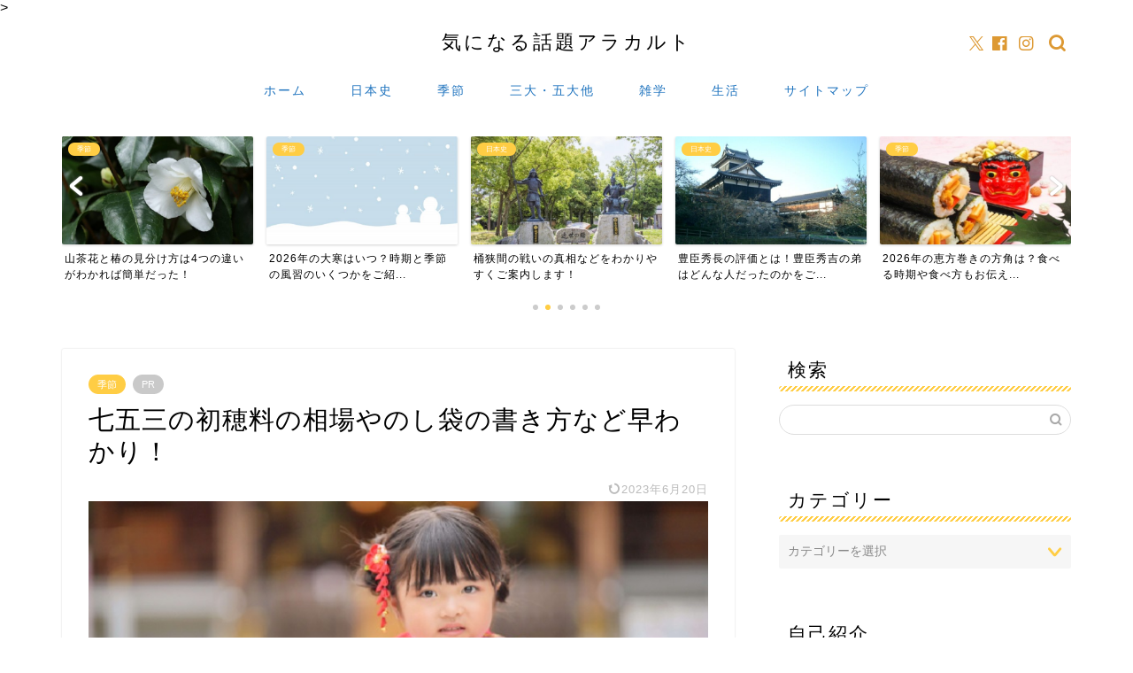

--- FILE ---
content_type: text/html; charset=UTF-8
request_url: https://usefultopic.com/archives/9961.html
body_size: 17815
content:
<!DOCTYPE html><html lang="ja"><head prefix="og: http://ogp.me/ns# fb: http://ogp.me/ns/fb# article: http://ogp.me/ns/article#"><meta charset="utf-8"><meta http-equiv="X-UA-Compatible" content="IE=edge"><meta name="viewport" content="width=device-width, initial-scale=1"><meta property="og:type" content="blog"><meta property="og:title" content="七五三の初穂料の相場やのし袋の書き方など早わかり！｜気になる話題アラカルト"><meta property="og:url" content="https://usefultopic.com/archives/9961.html"><meta property="og:description" content="七五三の初穂料の相場とは この記事では、神社に七五三詣(しちごさんもうで)をするときの、初穂料の相場や、のし袋の書き方な"><meta property="og:image" content="https://usefultopic.com/wp-content/uploads/2022/01/22615426_s.jpg"><meta property="og:site_name" content="気になる話題アラカルト"><meta property="fb:admins" content=""><meta name="twitter:card" content="summary"><meta name="description" content="七五三の初穂料の相場とは この記事では、神社に七五三詣(しちごさんもうで)をするときの、初穂料の相場や、のし袋の書き方な"><link rel="canonical" href="https://usefultopic.com/archives/9961.html"><link media="all" href="https://usefultopic.com/wp-content/cache/autoptimize/css/autoptimize_2729c47b2325c106c974011d78fbe378.css" rel="stylesheet"><title>七五三の初穂料の相場やのし袋の書き方など早わかり！｜気になる話題アラカルト</title><meta name='robots' content='max-image-preview:large' /><link rel='dns-prefetch' href='//cdnjs.cloudflare.com' /><link rel='dns-prefetch' href='//cdn.jsdelivr.net' /><link rel="alternate" type="application/rss+xml" title="気になる話題アラカルト &raquo; フィード" href="https://usefultopic.com/feed" /><link rel="alternate" type="application/rss+xml" title="気になる話題アラカルト &raquo; コメントフィード" href="https://usefultopic.com/comments/feed" /><link rel="alternate" type="application/rss+xml" title="気になる話題アラカルト &raquo; 七五三の初穂料の相場やのし袋の書き方など早わかり！ のコメントのフィード" href="https://usefultopic.com/archives/9961.html/feed" /><link rel="alternate" title="oEmbed (JSON)" type="application/json+oembed" href="https://usefultopic.com/wp-json/oembed/1.0/embed?url=https%3A%2F%2Fusefultopic.com%2Farchives%2F9961.html" /><link rel="alternate" title="oEmbed (XML)" type="text/xml+oembed" href="https://usefultopic.com/wp-json/oembed/1.0/embed?url=https%3A%2F%2Fusefultopic.com%2Farchives%2F9961.html&#038;format=xml" /><link rel='stylesheet' id='swiper-style-css' href='https://cdnjs.cloudflare.com/ajax/libs/Swiper/4.0.7/css/swiper.min.css?ver=6.9' type='text/css' media='all' /> <script type="text/javascript" src="https://usefultopic.com/wp-includes/js/jquery/jquery.min.js?ver=3.7.1" id="jquery-core-js"></script> <script type="text/javascript" id="jquery-js-after">jQuery(document).ready(function() {
	jQuery(".8ca6e6147bddf28670a2ba5ec6d1aa57").click(function() {
		jQuery.post(
			"https://usefultopic.com/wp-admin/admin-ajax.php", {
				"action": "quick_adsense_onpost_ad_click",
				"quick_adsense_onpost_ad_index": jQuery(this).attr("data-index"),
				"quick_adsense_nonce": "c7edc71a0a",
			}, function(response) { }
		);
	});
});

//# sourceURL=jquery-js-after</script> <link rel="https://api.w.org/" href="https://usefultopic.com/wp-json/" /><link rel="alternate" title="JSON" type="application/json" href="https://usefultopic.com/wp-json/wp/v2/posts/9961" /><link rel='shortlink' href='https://usefultopic.com/?p=9961' /> <script type="application/ld+json">{
    "@context": "https://schema.org",
    "@type": "BlogPosting",
    "mainEntityOfPage": {
        "@type": "WebPage",
        "@id": "https://usefultopic.com/archives/9961.html"
    },
    "headline": "七五三の初穂料の相場やのし袋の書き方など早わかり！",
    "description": "七五三の初穂料の相場とは この記事では、神社に七五三詣(しちごさんもうで)をするときの、初穂料の相場や、のし袋の書き方などについてお伝えします。 まず七五三の初穂料ですが、金額は神社によって異なります。 もっとも、神社の多くはあらかじめ初穂&hellip;",
    "datePublished": "2022-04-08T07:13:27+09:00",
    "dateModified": "2023-06-20T07:53:12+09:00",
    "author": {
        "@type": "Person",
        "name": "hiro",
        "url": "https://usefultopic.com/archives/author/hiro"
    },
    "publisher": {
        "@type": "Organization",
        "name": "気になる話題アラカルト",
        "url": "https://usefultopic.com/",
        "logo": {
            "@type": "ImageObject",
            "url": "https://usefultopic.com/wp-content/uploads/2022/04/cropped-favicon-1.png"
        }
    },
    "image": "https://usefultopic.com/wp-content/uploads/2022/01/22615426_s.jpg"
}</script> <script type="application/ld+json">{
    "@context": "https://schema.org",
    "@type": "BreadcrumbList",
    "itemListElement": [
        {
            "@type": "ListItem",
            "position": 1,
            "name": "HOME",
            "item": "https://usefultopic.com/"
        },
        {
            "@type": "ListItem",
            "position": 2,
            "name": "季節",
            "item": "https://usefultopic.com/archives/category/%e5%ad%a3%e7%af%80"
        },
        {
            "@type": "ListItem",
            "position": 3,
            "name": "七五三の初穂料の相場やのし袋の書き方など早わかり！",
            "item": "https://usefultopic.com/archives/9961.html"
        }
    ]
}</script> <link rel="icon" href="https://usefultopic.com/wp-content/uploads/2022/04/cropped-favicon-1-32x32.png" sizes="32x32" /><link rel="icon" href="https://usefultopic.com/wp-content/uploads/2022/04/cropped-favicon-1-192x192.png" sizes="192x192" /><link rel="apple-touch-icon" href="https://usefultopic.com/wp-content/uploads/2022/04/cropped-favicon-1-180x180.png" /><meta name="msapplication-TileImage" content="https://usefultopic.com/wp-content/uploads/2022/04/cropped-favicon-1-270x270.png" /><meta name="google-site-verification" content="sZUYorgSrsBBsgt2r9dyr5uiDDZ9xHw7W9h0tub0VJ0" />  <script async src="https://www.googletagmanager.com/gtag/js?id=G-FDNTX5X9E0"></script> <script>window.dataLayer = window.dataLayer || [];
  function gtag(){dataLayer.push(arguments);}
  gtag('js', new Date());
  gtag('config', 'UA-63844117-1');
  gtag('config', 'G-FDNTX5X9E0');</script> <script async src="//pagead2.googlesyndication.com/pagead/js/adsbygoogle.js"></script> > <script>>   (adsbygoogle = window.adsbygoogle || []).push({
>     google_ad_client: "ca-pub-1569593046885806",
>     enable_page_level_ads: true
>   });
></script> <meta name="google-site-verification" content="-5FpacFibSqjdXjGDcxX-AN3BJ2Wi_gTSUqusHVem64" /></head><body class="wp-singular post-template-default single single-post postid-9961 single-format-standard wp-theme-jin" id="nofont-style"><div id="wrapper"><div id="scroll-content" class="animate-off"><div id="header-box" class="tn_on header-box animate-off"><div id="header" class="header-type2 header animate-off"><div id="site-info" class="ef"> <span class="tn-logo-size"><a href='https://usefultopic.com/' title='気になる話題アラカルト' rel='home'>気になる話題アラカルト</a></span></div><div id="headmenu"> <span class="headsns tn_sns_on"> <span class="twitter"><a href="#"><i class="jic-type jin-ifont-twitter" aria-hidden="true"></i></a></span> <span class="facebook"> <a href="#"><i class="jic-type jin-ifont-facebook" aria-hidden="true"></i></a> </span> <span class="instagram"> <a href="#"><i class="jic-type jin-ifont-instagram" aria-hidden="true"></i></a> </span> </span> <span class="headsearch tn_search_on"><form class="search-box" role="search" method="get" id="searchform" action="https://usefultopic.com/"> <input type="search" placeholder="" class="text search-text" value="" name="s" id="s"> <input type="submit" id="searchsubmit" value="&#xe931;"></form> </span></div></div></div><div id="nav-container" class="header-style3-animate animate-off"><div id="drawernav" class="ef"><nav class="fixed-content"><ul class="menu-box"><li class="menu-item menu-item-type-custom menu-item-object-custom menu-item-home menu-item-6845"><a href="https://usefultopic.com">ホーム</a></li><li class="menu-item menu-item-type-taxonomy menu-item-object-category menu-item-6859"><a href="https://usefultopic.com/archives/category/%e6%97%a5%e6%9c%ac%e5%8f%b2">日本史</a></li><li class="menu-item menu-item-type-taxonomy menu-item-object-category current-post-ancestor current-menu-parent current-post-parent menu-item-6860"><a href="https://usefultopic.com/archives/category/%e5%ad%a3%e7%af%80">季節</a></li><li class="menu-item menu-item-type-taxonomy menu-item-object-category menu-item-6861"><a href="https://usefultopic.com/archives/category/%e4%b8%89%e5%a4%a7%e3%83%bb%e4%ba%94%e5%a4%a7%e4%bb%96">三大・五大他</a></li><li class="menu-item menu-item-type-taxonomy menu-item-object-category menu-item-6862"><a href="https://usefultopic.com/archives/category/%e9%9b%91%e5%ad%a6">雑学</a></li><li class="menu-item menu-item-type-taxonomy menu-item-object-category menu-item-6863"><a href="https://usefultopic.com/archives/category/%e7%94%9f%e6%b4%bb">生活</a></li><li class="menu-item menu-item-type-post_type menu-item-object-page menu-item-6857"><a href="https://usefultopic.com/sitemaps">サイトマップ</a></li></ul></nav></div></div><div class="clearfix"></div><div class="pickup-contents-box-post-type animate-off"><div class="swiper-container"><ul class="pickup-contents swiper-wrapper"><li class="swiper-slide"> <a href="https://usefultopic.com/archives/1257.html" target=""><div class="pickup-image"> <img src="https://usefultopic.com/wp-content/uploads/2015/11/1-640x360.jpg" alt="初午のイラスト" width="216" height="121" /> <span class="cps-post-cat pickup-cat category-2%e6%9c%88" style="background-color:!important;" >2月</span></div><div class="pickup-title">2026年の初午はいつ？どんな意味や行事があるのかもご紹...</div> </a></li><li class="swiper-slide"> <a href="https://usefultopic.com/archives/1061.html" target=""><div class="pickup-image"> <img src="https://usefultopic.com/wp-content/uploads/2015/09/flowers-1749590_640-1-640x360.jpg" alt="花糸がくっついて筒のようになっている椿" width="216" height="121" /> <span class="cps-post-cat pickup-cat category-%e5%ad%a3%e7%af%80" style="background-color:!important;" >季節</span></div><div class="pickup-title">山茶花と椿の見分け方は4つの違いがわかれば簡単だった！</div> </a></li><li class="swiper-slide"> <a href="https://usefultopic.com/archives/7658.html" target=""><div class="pickup-image"> <img src="https://usefultopic.com/wp-content/uploads/2019/10/326751-1-640x360.jpg" alt="大寒の頃の雪景色" width="216" height="121" /> <span class="cps-post-cat pickup-cat category-%e5%ad%a3%e7%af%80" style="background-color:!important;" >季節</span></div><div class="pickup-title">2026年の大寒はいつ？時期と季節の風習のいくつかをご紹...</div> </a></li><li class="swiper-slide"> <a href="https://usefultopic.com/archives/2938.html" target=""><div class="pickup-image"> <img src="https://usefultopic.com/wp-content/uploads/2017/01/e3898bd65079e7c603d1b549fcb7de95_s-1-640x360.jpg" alt="今川義元と織田信長の像" width="216" height="121" /> <span class="cps-post-cat pickup-cat category-%e6%97%a5%e6%9c%ac%e5%8f%b2" style="background-color:!important;" >日本史</span></div><div class="pickup-title">桶狭間の戦いの真相などをわかりやすくご案内します！</div> </a></li><li class="swiper-slide"> <a href="https://usefultopic.com/archives/2230.html" target=""><div class="pickup-image"> <img src="https://usefultopic.com/wp-content/uploads/2016/05/94cb95d6c3b2545d5f2cf183c15d5732_s-640x360.jpg" alt="豊臣秀長が居城にした大和郡山城" width="216" height="121" /> <span class="cps-post-cat pickup-cat category-%e6%97%a5%e6%9c%ac%e5%8f%b2" style="background-color:!important;" >日本史</span></div><div class="pickup-title">豊臣秀長の評価とは！豊臣秀吉の弟はどんな人だったのかをご...</div> </a></li><li class="swiper-slide"> <a href="https://usefultopic.com/archives/1238.html" target=""><div class="pickup-image"> <img src="https://usefultopic.com/wp-content/uploads/2015/10/d464d8e236f8c534d0b41e165424dc50_s-e1541550902126-2-640x360.jpg" alt="恵方巻と豆まきの豆" width="216" height="121" /> <span class="cps-post-cat pickup-cat category-%e5%ad%a3%e7%af%80" style="background-color:!important;" >季節</span></div><div class="pickup-title">2026年の恵方巻きの方角は？食べる時期や食べ方もお伝え...</div> </a></li></ul><div class="swiper-pagination"></div><div class="swiper-button-prev"></div><div class="swiper-button-next"></div></div></div><div id="contents"><main id="main-contents" class="main-contents article_style1 animate-off" ><section class="cps-post-box post-entry"><article class="cps-post"><header class="cps-post-header"> <span class="cps-post-cat category-%e5%ad%a3%e7%af%80" ><a href="https://usefultopic.com/archives/category/%e5%ad%a3%e7%af%80" style="background-color:!important;">季節</a></span> <span class="cps-post-cat a--labeling-small-act d--labeling-act-solid"><span>PR</span></span><h1 class="cps-post-title post-title" >七五三の初穂料の相場やのし袋の書き方など早わかり！</h1><div class="cps-post-meta"> <span class="writer author-name">hiro</span> <span class="cps-post-date-box"> <span class="cps-post-date"><time class="post-date date date-published date-modified" datetime="2023-06-20T07:53:12+09:00"><i class="jic jin-ifont-reload" aria-hidden="true"></i>&nbsp;2023年6月20日</time></span> </span></div></header><div class="cps-post-thumb jin-thumb-original"> <img src="[data-uri]" data-lazy-type="image" data-lazy-src="https://usefultopic.com/wp-content/uploads/2022/01/22615426_s.jpg" class="lazy lazy-hidden attachment-large_size size-large_size wp-post-image" alt="七五三詣の女の子" width ="760" height ="428" decoding="async" fetchpriority="high" /><noscript><img src="https://usefultopic.com/wp-content/uploads/2022/01/22615426_s.jpg" class="attachment-large_size size-large_size wp-post-image" alt="七五三詣の女の子" width ="760" height ="428" decoding="async" fetchpriority="high" /></noscript></div><div class="share-top sns-design-type01"><div class="sns-top"><ol><li class="twitter"><a href="https://twitter.com/share?url=https%3A%2F%2Fusefultopic.com%2Farchives%2F9961.html&text=%E4%B8%83%E4%BA%94%E4%B8%89%E3%81%AE%E5%88%9D%E7%A9%82%E6%96%99%E3%81%AE%E7%9B%B8%E5%A0%B4%E3%82%84%E3%81%AE%E3%81%97%E8%A2%8B%E3%81%AE%E6%9B%B8%E3%81%8D%E6%96%B9%E3%81%AA%E3%81%A9%E6%97%A9%E3%82%8F%E3%81%8B%E3%82%8A%EF%BC%81 - 気になる話題アラカルト"><i class="jic jin-ifont-twitter"></i></a></li><li class="facebook"> <a href="https://www.facebook.com/sharer.php?src=bm&u=https%3A%2F%2Fusefultopic.com%2Farchives%2F9961.html&t=%E4%B8%83%E4%BA%94%E4%B8%89%E3%81%AE%E5%88%9D%E7%A9%82%E6%96%99%E3%81%AE%E7%9B%B8%E5%A0%B4%E3%82%84%E3%81%AE%E3%81%97%E8%A2%8B%E3%81%AE%E6%9B%B8%E3%81%8D%E6%96%B9%E3%81%AA%E3%81%A9%E6%97%A9%E3%82%8F%E3%81%8B%E3%82%8A%EF%BC%81 - 気になる話題アラカルト" onclick="javascript:window.open(this.href, '', 'menubar=no,toolbar=no,resizable=yes,scrollbars=yes,height=300,width=600');return false;"><i class="jic jin-ifont-facebook-t" aria-hidden="true"></i></a></li><li class="hatebu"> <a href="https://b.hatena.ne.jp/add?mode=confirm&url=https%3A%2F%2Fusefultopic.com%2Farchives%2F9961.html" onclick="javascript:window.open(this.href, '', 'menubar=no,toolbar=no,resizable=yes,scrollbars=yes,height=400,width=510');return false;" ><i class="font-hatena"></i></a></li><li class="pocket"> <a href="https://getpocket.com/edit?url=https%3A%2F%2Fusefultopic.com%2Farchives%2F9961.html&title=%E4%B8%83%E4%BA%94%E4%B8%89%E3%81%AE%E5%88%9D%E7%A9%82%E6%96%99%E3%81%AE%E7%9B%B8%E5%A0%B4%E3%82%84%E3%81%AE%E3%81%97%E8%A2%8B%E3%81%AE%E6%9B%B8%E3%81%8D%E6%96%B9%E3%81%AA%E3%81%A9%E6%97%A9%E3%82%8F%E3%81%8B%E3%82%8A%EF%BC%81 - 気になる話題アラカルト"><i class="jic jin-ifont-pocket" aria-hidden="true"></i></a></li><li class="line"> <a href="https://line.me/R/msg/text/?https%3A%2F%2Fusefultopic.com%2Farchives%2F9961.html"><i class="jic jin-ifont-line" aria-hidden="true"></i></a></li></ol></div></div><div class="clearfix"></div><div class="c--labeling-act d--labeling-act-solid"><span class="a--labeling-act">記事内に商品プロモーションを含む場合があります</span></div><div class="cps-post-main-box"><div class="cps-post-main    h2-style01 h3-style01 h4-style01 post-content m-size l-size-sp" ><div class="clearfix"></div><div class="sponsor-top">スポンサーリンク</div><section class="ad-single ad-top"><div class="center-rectangle"> <script async src="//pagead2.googlesyndication.com/pagead/js/adsbygoogle.js"></script>  <ins class="adsbygoogle"
 style="display:inline-block;width:300px;height:250px"
 data-ad-client="ca-pub-1569593046885806"
 data-ad-slot="5660726268"></ins> <script>(adsbygoogle = window.adsbygoogle || []).push({});</script> </div></section><p><div id="toc_container" class="no_bullets"><p class="toc_title">目次</p><ul class="toc_list"><li><a href="#i">七五三の初穂料の相場とは</a></li><li><a href="#i-2">七五三ののし袋の書き方とは</a><ul><li><a href="#i-3">初穂料にのし袋は必要なの</a></li><li><a href="#i-4">のし袋はどんなもの</a></li><li><a href="#i-5">のし袋の書き方とは</a></li></ul></li><li><a href="#i-6">初穂料と玉串料</a></li><li><a href="#i-7">おわりに</a></li></ul></div><h2><span id="i">七五三の初穂料の相場とは</span></h2> この記事では、神社に七五三詣(しちごさんもうで)をするときの、初穂料の相場や、のし袋の書き方などについてお伝えします。<br /> <br /> まず七五三の初穂料ですが、金額は神社によって異なります。<br /> <br /> もっとも、神社の多くはあらかじめ初穂料を定めていて、さらに七五三だけでなく様々な祈祷を行っています。<br /> <br /> そうした神社では、交通安全祈願〇円、厄除祈願〇円、安産祈願〇円など初穂料が細かく定められていて、七五三の金額が示されている場合も多くなっています。<br /> <br /> 様々な初穂料があったとしても、金額が明示されていれば迷うことはありません。<br /> <br /> 一方、七五三の初穂料として、三千円、五千円、一万円など、複数の金額が示されていることがあります。<br /> <br /> こうした場合、ちょっと悩みますが、<span class="marker">七五三の初穂料は5千円が相場</span>と言われています。<br /> <br /> もちろん人それぞれですが、迷ったときは5千円を基本に考えるのが無難なようです。<br /> <br /> また、神社によっては初穂料が定められてなく、お気持ちでという神社もります。<br /> <br /> 地域によっては、相場が1万円ということもあるので断言はできませんが、この場合も5千円を基準に考えるのが無難です。<br /> <br /> さて、双子などの場合や、兄弟姉妹で複数の子が同時に七五三ということもあります。<br /> <br /> この場合は、個々に初穂料が必要と考えます。仮に1人5千円だとしたら、2人で1万円が初穂料になります。<br /> <br /> なお、初穂料の金額が定まっているのは、「撤下品(てっかひん)類」の差によることが多いようです。<br /> <br /> 撤下品類とは、お守りや千歳飴などのことで、「授与品」など別の名称になっていることもあります。<br /> <br /> 七五三の記念として、撤下品類の内容が気になる方は、あらかじめ神社に尋ねるのもおすすめです。<br /> <br /><div class="8ca6e6147bddf28670a2ba5ec6d1aa57" data-index="1" style="float: none; margin:0px;"><p style="margin-top:1em; margin-bottom:1em; text-align:center;">スポンサーリンク</p><p style="text-align:center;"> <script async src="//pagead2.googlesyndication.com/pagead/js/adsbygoogle.js"></script>  <ins class="adsbygoogle"
 style="display:block"
 data-ad-client="ca-pub-1569593046885806"
 data-ad-slot="7641168037"
 data-ad-format="rectangle"></ins> <script>(adsbygoogle = window.adsbygoogle || []).push({});</script> </p></div> <br /><h2><span id="i-2">七五三ののし袋の書き方とは</span></h2><h3><span id="i-3">初穂料にのし袋は必要なの</span></h3> 七五三の初穂料は、基本的にのし袋に入れます。<br /> <br /> しかし、大きな神社をはじめとして、現在ではのし袋などには入れずに、直接現金でお支払いくださいということも多くなっています。<br /> <br /> 七五三は時期が定まっているので、大きな神社では多数の人が訪れます。<br /> <br /> のし袋や封筒だと撤下品類の関係で、中身を確認しなければなりませんが、それでは大きな手間がかかってしまいます。<br /> <br /> そのため、初穂料は現金の手渡しでという神社も多くなっています。<br /> <br /> 現金手渡しであれば、のし袋も必要なくなります。<br /><h3><span id="i-4">のし袋はどんなもの</span></h3> のし袋は、蝶結びの紅白水引のものを選びます。<br /> <br /> もっとも紅白の水引は印刷されたものでも構わないので、100円ショップで簡単に求めることができます。<br /> <br /> また、のし袋が用意できない場合は白封筒でも差し支えありませんし、神社によっては初穂料と印字された白い封筒を用意していることもあるようです。<br /><h3><span id="i-5">のし袋の書き方とは</span></h3> のし袋を書くときは、表面の上部に<span class="marker2">「御初穂料」または「御玉串料」</span>と書きます。<br /> <br /> 表面の下部には、祈祷を受けるお子様の名前を書きます。<br /> <br /> そして、裏面の下部には金額を記載しますが、数字は横書きの算用数字で差し支えないとされています。<br /> <br /> なお、複数のお子様を連れて七五三詣に行くときは、お子様ごとにのし袋をご用意ください。<br /> <br /> したがって、のし袋に書くお子様のお名前は一人ずつであって、連名で書くことはありません。<br /> <br /> ※　初穂料と玉串料の違いについては後述します。<br /><div class="8ca6e6147bddf28670a2ba5ec6d1aa57" data-index="2" style="float: none; margin:10px 0 10px 0; text-align:center;"><p style="margin-top:1em; margin-bottom:1em; text-align:center;">スポンサーリンク</p><p style="text-align:center;"> <script async src="//pagead2.googlesyndication.com/pagead/js/adsbygoogle.js"></script>  <ins class="adsbygoogle"
 style="display:block"
 data-ad-client="ca-pub-1569593046885806"
 data-ad-slot="7641168037"
 data-ad-format="rectangle"></ins> <script>(adsbygoogle = window.adsbygoogle || []).push({});</script> </p></div> <br /><h2><span id="i-6">初穂料と玉串料</span></h2> 七五三でのし袋の表面上部に書くのは、御初穂料または御玉串料です。<br /> <br /> では、初穂料と玉串料にはどのような違いがあるのでしょうか。<br /> <br /> 初穂料の初穂とは、その年に最初に収穫された稲や穀物など農作物のことで、神様への捧げものとして毎年奉納されてきました。<br /> <br /> 昔の稲などが、現在はお金に代わっています。<br /> <br /> 一方の玉串料は、祭祀の中で神前に玉串を捧げますが、玉串の代わりにお金を納めます。<br /> <br /> 初穂料は神様に奉納するもので、玉串料は祈祷をする神主さんに渡すという違いもあるようですが、何れもお祓いの対価と考えることができます。<br /> <br /> では、初穂料と玉串料はどのように使い分けるのでしょうか。<br /> <br /> 初穂料は、七五三などのお祝いの儀式、結婚式、厄払い、地鎮祭等の際の表書きとして用います。<br /> <br /> 一方、玉串料は七五三などのお祝いの儀式、結婚式、厄払いの際の表書きとして用いますが、それだけでなく通夜、葬儀の際の香典の表書きにも使われます。<br /> <br /> 通夜、葬儀の際の表書きは、玉串料であって初穂料ではありません。<br /> <br /> それに対して、七五三の表書きは、初穂料・玉串料の何れであっても問題はないとされています。<br /> <br /> ただ、誤解を生んでしまう可能性もあるため、<span class="marker2">七五三の表書きには初穂料が使われる傾向が強い</span>ようです。<br /><h2><span id="i-7">おわりに</span></h2> この記事では、神社に七五三詣に行くときの、初穂料の相場や、のし袋の書き方などについてお伝えしてきました。<br /> <br /> 初穂料の相場や、のし袋の書き方などは、一般的に言われていることがあり、ここではその部分をご紹介しました。<br /> <br /> しかし、本文の中でも触れましたが、相場は神社により、あるいは地域により、異なることがあります。<br /> <br /> また、のし袋の必要性の有無や、初穂料・玉串料の書き方の別についても、神社や地域により異なることが往々にあります。<br /> <br /> この記事では一般論をお伝えしましたが、幸いなことに現在はインターネットが普及しているので、大きな神社など事前に調べることが簡単になっています。<br /> <br /> また、インターネットで分からない場合は、電話で解決することも容易です。<br /> <br /> 特に七五三は予約制になっていることも多いので、そのような神社に行かれるときは、合わせて疑問点もお尋ねになって行かれてはいかがでしょうか。<br /> <br /> &nbsp;<br /><div style="background: #FA8072; border: 1px solid #FA8072; padding-left: 10px;"><span style="color: #ffffff; font-weight: bold;">■合わせて読みたい</span></div><div style="border: 1px solid #FA8072; padding: 10px;"> <br /> ⇒　<a href="https://usefultopic.com/archives/13209.html">七五三は神社とお寺のどちらへ行けば良いのかをわかりやすく</a><br /> <br /> ⇒　<a href="https://usefultopic.com/archives/13190.html">七五三はいつまでにお参りするの？11月15日に多いのはなぜ</a><br /> <br /> ⇒　<a href="https://usefultopic.com/archives/13195.html">七五三はいつやるの！女の子と男の子の年齢の違いはなぜ</a><br /> <br /> ⇒　<a href="https://usefultopic.com/archives/13201.html">七五三はいつするの？数え年と満年齢の計算方法を事例つきで</a><br /> <br /> ⇒　<a href="https://usefultopic.com/archives/811.html">千歳飴の食べ方で折るのはＯＫ？無駄にしない方法もご紹介</a><br /> <br /> ⇒　<a href="https://usefultopic.com/archives/8877.html">神社にお供えする初穂料の由来や金額などをピンポイント解説！</a><br /> <br /></div></p><div style="font-size: 0px; height: 0px; line-height: 0px; margin: 0; padding: 0; clear: both;"></div><div class="clearfix"></div><div class="adarea-box"><section class="ad-single"><div class="left-rectangle"><div class="sponsor-center">スポンサーリンク</div> <script async src="//pagead2.googlesyndication.com/pagead/js/adsbygoogle.js"></script>  <ins class="adsbygoogle"
 style="display:inline-block;width:300px;height:250px"
 data-ad-client="ca-pub-1569593046885806"
 data-ad-slot="5660726268"></ins> <script>(adsbygoogle = window.adsbygoogle || []).push({});</script> </div><div class="right-rectangle"><div class="sponsor-center">スポンサーリンク</div> <script async src="//pagead2.googlesyndication.com/pagead/js/adsbygoogle.js"></script>  <ins class="adsbygoogle"
 style="display:inline-block;width:300px;height:250px"
 data-ad-client="ca-pub-1569593046885806"
 data-ad-slot="5660726268"></ins> <script>(adsbygoogle = window.adsbygoogle || []).push({});</script> </div><div class="clearfix"></div></section></div><div class="related-ad-unit-area"></div><div class="share sns-design-type01"><div class="sns"><ol><li class="twitter"><a href="https://twitter.com/share?url=https%3A%2F%2Fusefultopic.com%2Farchives%2F9961.html&text=%E4%B8%83%E4%BA%94%E4%B8%89%E3%81%AE%E5%88%9D%E7%A9%82%E6%96%99%E3%81%AE%E7%9B%B8%E5%A0%B4%E3%82%84%E3%81%AE%E3%81%97%E8%A2%8B%E3%81%AE%E6%9B%B8%E3%81%8D%E6%96%B9%E3%81%AA%E3%81%A9%E6%97%A9%E3%82%8F%E3%81%8B%E3%82%8A%EF%BC%81 - 気になる話題アラカルト"><i class="jic jin-ifont-twitter"></i></a></li><li class="facebook"> <a href="https://www.facebook.com/sharer.php?src=bm&u=https%3A%2F%2Fusefultopic.com%2Farchives%2F9961.html&t=%E4%B8%83%E4%BA%94%E4%B8%89%E3%81%AE%E5%88%9D%E7%A9%82%E6%96%99%E3%81%AE%E7%9B%B8%E5%A0%B4%E3%82%84%E3%81%AE%E3%81%97%E8%A2%8B%E3%81%AE%E6%9B%B8%E3%81%8D%E6%96%B9%E3%81%AA%E3%81%A9%E6%97%A9%E3%82%8F%E3%81%8B%E3%82%8A%EF%BC%81 - 気になる話題アラカルト" onclick="javascript:window.open(this.href, '', 'menubar=no,toolbar=no,resizable=yes,scrollbars=yes,height=300,width=600');return false;"><i class="jic jin-ifont-facebook-t" aria-hidden="true"></i></a></li><li class="hatebu"> <a href="https://b.hatena.ne.jp/add?mode=confirm&url=https%3A%2F%2Fusefultopic.com%2Farchives%2F9961.html" onclick="javascript:window.open(this.href, '', 'menubar=no,toolbar=no,resizable=yes,scrollbars=yes,height=400,width=510');return false;" ><i class="font-hatena"></i></a></li><li class="pocket"> <a href="https://getpocket.com/edit?url=https%3A%2F%2Fusefultopic.com%2Farchives%2F9961.html&title=%E4%B8%83%E4%BA%94%E4%B8%89%E3%81%AE%E5%88%9D%E7%A9%82%E6%96%99%E3%81%AE%E7%9B%B8%E5%A0%B4%E3%82%84%E3%81%AE%E3%81%97%E8%A2%8B%E3%81%AE%E6%9B%B8%E3%81%8D%E6%96%B9%E3%81%AA%E3%81%A9%E6%97%A9%E3%82%8F%E3%81%8B%E3%82%8A%EF%BC%81 - 気になる話題アラカルト"><i class="jic jin-ifont-pocket" aria-hidden="true"></i></a></li><li class="line"> <a href="https://line.me/R/msg/text/?https%3A%2F%2Fusefultopic.com%2Farchives%2F9961.html"><i class="jic jin-ifont-line" aria-hidden="true"></i></a></li></ol></div></div></div></div></article></section><div class="toppost-list-box-simple"><section class="related-entry-section toppost-list-box-inner"><div class="related-entry-headline"><div class="related-entry-headline-text ef"><span class="fa-headline"><i class="jic jin-ifont-post" aria-hidden="true"></i>こちらの記事もお読みください</span></div></div><div class="post-list basicstyle"><article class="post-list-item"> <a class="post-list-link" rel="bookmark" href="https://usefultopic.com/archives/14649.html"><div class="post-list-inner"><div class="post-list-thumb"> <img src="[data-uri]" data-lazy-type="image" data-lazy-src="https://usefultopic.com/wp-content/uploads/2023/11/691f9905150b4c84fc10213e551bed44-640x360.jpg" class="lazy lazy-hidden attachment-small_size size-small_size wp-post-image" alt="10月が旬のまつたけ" width ="314" height ="176" decoding="async" loading="lazy" /><noscript><img src="https://usefultopic.com/wp-content/uploads/2023/11/691f9905150b4c84fc10213e551bed44-640x360.jpg" class="attachment-small_size size-small_size wp-post-image" alt="10月が旬のまつたけ" width ="314" height ="176" decoding="async" loading="lazy" /></noscript> <span class="post-list-cat category-%e5%ad%a3%e7%af%80" style="background-color:!important;">季節</span></div><div class="post-list-meta"><h2 class="post-list-title post-title">10月が旬の野菜のきのこやイモなど10種類をお伝えします</h2> <span class="post-list-date date ef date-modified" datetime="2023-11-14" content="2023-11-14">2023年11月14日</span> <span class="writer author-name">hiro</span><div class="post-list-publisher"></div> <span class="post-list-desc">10月が旬の野菜とは
この記事では、10月が旬の野菜のきのこやイモなど10種類と、それぞれの特徴をお伝えします。  10月になると、秋&nbsp;…</span></div></div> </a></article><article class="post-list-item"> <a class="post-list-link" rel="bookmark" href="https://usefultopic.com/archives/620.html"><div class="post-list-inner"><div class="post-list-thumb"> <img src="[data-uri]" data-lazy-type="image" data-lazy-src="https://usefultopic.com/wp-content/uploads/2015/07/138948-640x360.jpg" class="lazy lazy-hidden attachment-small_size size-small_size wp-post-image" alt="雪の結晶のイラスト" width ="314" height ="176" decoding="async" loading="lazy" /><noscript><img src="https://usefultopic.com/wp-content/uploads/2015/07/138948-640x360.jpg" class="attachment-small_size size-small_size wp-post-image" alt="雪の結晶のイラスト" width ="314" height ="176" decoding="async" loading="lazy" /></noscript> <span class="post-list-cat category-%e5%ad%a3%e7%af%80" style="background-color:!important;">季節</span></div><div class="post-list-meta"><h2 class="post-list-title post-title">あられとひょうの違いとは！みぞれも含めて簡単解説します</h2> <span class="post-list-date date ef date-modified" datetime="2015-07-23" content="2015-07-23">2015年7月23日</span> <span class="writer author-name">hiro</span><div class="post-list-publisher"></div> <span class="post-list-desc">はじめに
以前から気にかかっていたことがあります。それが「あられ」と「ひょう」の違いです。  正式な定義は別として、雪や雨は何となく違&nbsp;…</span></div></div> </a></article><article class="post-list-item"> <a class="post-list-link" rel="bookmark" href="https://usefultopic.com/archives/164.html"><div class="post-list-inner"><div class="post-list-thumb"> <img src="[data-uri]" data-lazy-type="image" data-lazy-src="https://usefultopic.com/wp-content/uploads/2015/06/ddf29652f6ca34c709ccc517aeab3d4b_s-1-640x360.jpg" class="lazy lazy-hidden attachment-small_size size-small_size wp-post-image" alt="十五夜の月" width ="314" height ="176" decoding="async" loading="lazy" /><noscript><img src="https://usefultopic.com/wp-content/uploads/2015/06/ddf29652f6ca34c709ccc517aeab3d4b_s-1-640x360.jpg" class="attachment-small_size size-small_size wp-post-image" alt="十五夜の月" width ="314" height ="176" decoding="async" loading="lazy" /></noscript> <span class="post-list-cat category-%e5%ad%a3%e7%af%80" style="background-color:!important;">季節</span></div><div class="post-list-meta"><h2 class="post-list-title post-title">2025年の十五夜と十三夜と十日夜！年3回のお月見の時期とは</h2> <span class="post-list-date date ef date-modified" datetime="2015-06-19" content="2015-06-19">2015年6月19日</span> <span class="writer author-name">hiro</span><div class="post-list-publisher"></div> <span class="post-list-desc">2025年の十五夜と十三夜と十日夜
この記事では、2024年の十五夜と十三夜と十日夜はいつなのかなどについてお伝えします。  夏の暑さ&nbsp;…</span></div></div> </a></article><article class="post-list-item"> <a class="post-list-link" rel="bookmark" href="https://usefultopic.com/archives/15576.html"><div class="post-list-inner"><div class="post-list-thumb"> <img src="[data-uri]" data-lazy-type="image" data-lazy-src="https://usefultopic.com/wp-content/uploads/2024/02/1-10-640x360.jpg" class="lazy lazy-hidden attachment-small_size size-small_size wp-post-image" alt="行燈仕立てのピンクの朝顔" width ="314" height ="176" decoding="async" loading="lazy" /><noscript><img src="https://usefultopic.com/wp-content/uploads/2024/02/1-10-640x360.jpg" class="attachment-small_size size-small_size wp-post-image" alt="行燈仕立てのピンクの朝顔" width ="314" height ="176" decoding="async" loading="lazy" /></noscript> <span class="post-list-cat category-%e5%ad%a3%e7%af%80" style="background-color:!important;">季節</span></div><div class="post-list-meta"><h2 class="post-list-title post-title">朝顔の支柱の立て方や時期とその後の管理をお伝えします</h2> <span class="post-list-date date ef date-modified" datetime="2024-03-05" content="2024-03-05">2024年3月5日</span> <span class="writer author-name">hiro</span><div class="post-list-publisher"></div> <span class="post-list-desc">はじめに
この記事では、朝顔の支柱の立て方や時期と、その後の管理の方法を簡単にお伝えします。  朝顔はつる性の植物なので、ネットやフェ&nbsp;…</span></div></div> </a></article><article class="post-list-item"> <a class="post-list-link" rel="bookmark" href="https://usefultopic.com/archives/2627.html"><div class="post-list-inner"><div class="post-list-thumb"> <img src="[data-uri]" data-lazy-type="image" data-lazy-src="https://usefultopic.com/wp-content/uploads/2016/09/2743135_s-640x360.jpg" class="lazy lazy-hidden attachment-small_size size-small_size wp-post-image" alt="年越しうどん" width ="314" height ="176" decoding="async" loading="lazy" /><noscript><img src="https://usefultopic.com/wp-content/uploads/2016/09/2743135_s-640x360.jpg" class="attachment-small_size size-small_size wp-post-image" alt="年越しうどん" width ="314" height ="176" decoding="async" loading="lazy" /></noscript> <span class="post-list-cat category-%e5%ad%a3%e7%af%80" style="background-color:!important;">季節</span></div><div class="post-list-meta"><h2 class="post-list-title post-title">年越しうどんの由来や意味とは！そばに対する新たな風物詩</h2> <span class="post-list-date date ef date-modified" datetime="2016-09-07" content="2016-09-07">2016年9月7日</span> <span class="writer author-name">hiro</span><div class="post-list-publisher"></div> <span class="post-list-desc">年越しうどんとは
この記事では、年越しうどんの由来や意味をご紹介していきます。  ところで、大みそかの定番の食べ物といえば、何といって&nbsp;…</span></div></div> </a></article></div></section></div><div class="clearfix"></div><div class="related-ad-area"><section class="ad-single"><div class="center-rectangle"><div class="sponsor-center">スポンサーリンク</div> <script async src="https://pagead2.googlesyndication.com/pagead/js/adsbygoogle.js?client=ca-pub-1569593046885806"
     crossorigin="anonymous"></script> <ins class="adsbygoogle"
 style="display:block"
 data-ad-format="autorelaxed"
 data-ad-client="ca-pub-1569593046885806"
 data-ad-slot="9648588834"></ins> <script>(adsbygoogle = window.adsbygoogle || []).push({});</script> </div></section></div><div id="prev-next" class="clearfix"> <a class="prev" href="https://usefultopic.com/archives/9775.html" title="イモリとヤモリの違いとは！カナヘビやとかげもまとめて解説"><div class="metabox"> <img src="[data-uri]" data-lazy-type="image" data-lazy-src="https://usefultopic.com/wp-content/uploads/2021/12/22010425_s-320x180.jpg" class="lazy lazy-hidden attachment-cps_thumbnails size-cps_thumbnails wp-post-image" alt="アカハライモリ" width ="151" height ="85" decoding="async" loading="lazy" /><noscript><img src="https://usefultopic.com/wp-content/uploads/2021/12/22010425_s-320x180.jpg" class="attachment-cps_thumbnails size-cps_thumbnails wp-post-image" alt="アカハライモリ" width ="151" height ="85" decoding="async" loading="lazy" /></noscript><p>イモリとヤモリの違いとは！カナヘビやとかげもまとめて解説</p></div> </a> <a class="next" href="https://usefultopic.com/archives/9842.html" title="神社とお寺の違いを5つにまとめ分かりやすくお伝えします"><div class="metabox"><p>神社とお寺の違いを5つにまとめ分かりやすくお伝えします</p> <img src="[data-uri]" data-lazy-type="image" data-lazy-src="https://usefultopic.com/wp-content/uploads/2022/01/71a0d8454b3945c75bd84b752cf386f0-320x180.jpg" class="lazy lazy-hidden attachment-cps_thumbnails size-cps_thumbnails wp-post-image" alt="神社の鳥居" width ="151" height ="85" decoding="async" loading="lazy" /><noscript><img src="https://usefultopic.com/wp-content/uploads/2022/01/71a0d8454b3945c75bd84b752cf386f0-320x180.jpg" class="attachment-cps_thumbnails size-cps_thumbnails wp-post-image" alt="神社の鳥居" width ="151" height ="85" decoding="async" loading="lazy" /></noscript></div> </a></div><div class="clearfix"></div></main><div id="sidebar" class="sideber sidebar_style3 animate-off" role="complementary" ><div id="search-2" class="widget widget_search"><div class="widgettitle ef">検索</div><form class="search-box" role="search" method="get" id="searchform" action="https://usefultopic.com/"> <input type="search" placeholder="" class="text search-text" value="" name="s" id="s"> <input type="submit" id="searchsubmit" value="&#xe931;"></form></div><div id="categories-2" class="widget widget_categories"><div class="widgettitle ef">カテゴリー</div><form action="https://usefultopic.com" method="get"><label class="screen-reader-text" for="cat">カテゴリー</label><select  name='cat' id='cat' class='postform'><option value='-1'>カテゴリーを選択</option><option class="level-0" value="1117">季節の花&nbsp;&nbsp;(127)</option><option class="level-1" value="1108">&nbsp;&nbsp;&nbsp;春の花&nbsp;&nbsp;(29)</option><option class="level-1" value="1109">&nbsp;&nbsp;&nbsp;夏の花&nbsp;&nbsp;(17)</option><option class="level-1" value="1110">&nbsp;&nbsp;&nbsp;秋の花&nbsp;&nbsp;(18)</option><option class="level-1" value="1111">&nbsp;&nbsp;&nbsp;冬の花&nbsp;&nbsp;(17)</option><option class="level-1" value="1096">&nbsp;&nbsp;&nbsp;桜&nbsp;&nbsp;(6)</option><option class="level-1" value="1116">&nbsp;&nbsp;&nbsp;薔薇&nbsp;&nbsp;(3)</option><option class="level-1" value="1114">&nbsp;&nbsp;&nbsp;牡丹・芍薬&nbsp;&nbsp;(4)</option><option class="level-1" value="1113">&nbsp;&nbsp;&nbsp;睡蓮・蓮&nbsp;&nbsp;(9)</option><option class="level-1" value="1097">&nbsp;&nbsp;&nbsp;紫陽花(アジサイ)&nbsp;&nbsp;(9)</option><option class="level-1" value="1115">&nbsp;&nbsp;&nbsp;朝顔&nbsp;&nbsp;(8)</option><option class="level-1" value="1103">&nbsp;&nbsp;&nbsp;山茶花・椿&nbsp;&nbsp;(5)</option><option class="level-0" value="1112">花言葉&nbsp;&nbsp;(50)</option><option class="level-1" value="1119">&nbsp;&nbsp;&nbsp;春の花の花言葉&nbsp;&nbsp;(24)</option><option class="level-1" value="1120">&nbsp;&nbsp;&nbsp;夏の花の花言葉&nbsp;&nbsp;(11)</option><option class="level-1" value="1121">&nbsp;&nbsp;&nbsp;秋の花の花言葉&nbsp;&nbsp;(6)</option><option class="level-1" value="1122">&nbsp;&nbsp;&nbsp;冬の花の花言葉&nbsp;&nbsp;(6)</option><option class="level-0" value="2">季節&nbsp;&nbsp;(370)</option><option class="level-1" value="284">&nbsp;&nbsp;&nbsp;1月&nbsp;&nbsp;(11)</option><option class="level-1" value="311">&nbsp;&nbsp;&nbsp;2月&nbsp;&nbsp;(7)</option><option class="level-1" value="332">&nbsp;&nbsp;&nbsp;3月&nbsp;&nbsp;(15)</option><option class="level-1" value="375">&nbsp;&nbsp;&nbsp;4月&nbsp;&nbsp;(9)</option><option class="level-1" value="412">&nbsp;&nbsp;&nbsp;5月&nbsp;&nbsp;(10)</option><option class="level-1" value="441">&nbsp;&nbsp;&nbsp;6月&nbsp;&nbsp;(7)</option><option class="level-1" value="474">&nbsp;&nbsp;&nbsp;7月&nbsp;&nbsp;(7)</option><option class="level-1" value="491">&nbsp;&nbsp;&nbsp;8月&nbsp;&nbsp;(6)</option><option class="level-1" value="3">&nbsp;&nbsp;&nbsp;9月&nbsp;&nbsp;(10)</option><option class="level-1" value="4">&nbsp;&nbsp;&nbsp;10月&nbsp;&nbsp;(4)</option><option class="level-1" value="171">&nbsp;&nbsp;&nbsp;11月&nbsp;&nbsp;(9)</option><option class="level-1" value="246">&nbsp;&nbsp;&nbsp;12月&nbsp;&nbsp;(11)</option><option class="level-1" value="307">&nbsp;&nbsp;&nbsp;春&nbsp;&nbsp;(9)</option><option class="level-1" value="11">&nbsp;&nbsp;&nbsp;夏&nbsp;&nbsp;(12)</option><option class="level-1" value="54">&nbsp;&nbsp;&nbsp;秋&nbsp;&nbsp;(12)</option><option class="level-1" value="256">&nbsp;&nbsp;&nbsp;冬&nbsp;&nbsp;(10)</option><option class="level-1" value="1095">&nbsp;&nbsp;&nbsp;正月・初詣&nbsp;&nbsp;(21)</option><option class="level-1" value="1107">&nbsp;&nbsp;&nbsp;鏡餅&nbsp;&nbsp;(5)</option><option class="level-1" value="1106">&nbsp;&nbsp;&nbsp;節分&nbsp;&nbsp;(7)</option><option class="level-1" value="1099">&nbsp;&nbsp;&nbsp;お彼岸&nbsp;&nbsp;(7)</option><option class="level-1" value="1076">&nbsp;&nbsp;&nbsp;梅雨&nbsp;&nbsp;(8)</option><option class="level-1" value="1101">&nbsp;&nbsp;&nbsp;七夕&nbsp;&nbsp;(5)</option><option class="level-1" value="1098">&nbsp;&nbsp;&nbsp;お盆&nbsp;&nbsp;(10)</option><option class="level-1" value="1100">&nbsp;&nbsp;&nbsp;七五三&nbsp;&nbsp;(6)</option><option class="level-1" value="1118">&nbsp;&nbsp;&nbsp;クリスマス&nbsp;&nbsp;(11)</option><option class="level-1" value="1046">&nbsp;&nbsp;&nbsp;旬の食べ物&nbsp;&nbsp;(14)</option><option class="level-1" value="1104">&nbsp;&nbsp;&nbsp;鰻・鱧・穴子&nbsp;&nbsp;(8)</option><option class="level-1" value="363">&nbsp;&nbsp;&nbsp;その他&nbsp;&nbsp;(8)</option><option class="level-0" value="695">日本史&nbsp;&nbsp;(245)</option><option class="level-1" value="1105">&nbsp;&nbsp;&nbsp;平安時代&nbsp;&nbsp;(8)</option><option class="level-1" value="1086">&nbsp;&nbsp;&nbsp;鎌倉時代&nbsp;&nbsp;(15)</option><option class="level-1" value="1088">&nbsp;&nbsp;&nbsp;源氏&nbsp;&nbsp;(7)</option><option class="level-1" value="696">&nbsp;&nbsp;&nbsp;室町後期～江戸初期&nbsp;&nbsp;(27)</option><option class="level-1" value="1069">&nbsp;&nbsp;&nbsp;明智氏&nbsp;&nbsp;(6)</option><option class="level-1" value="764">&nbsp;&nbsp;&nbsp;井伊氏&nbsp;&nbsp;(9)</option><option class="level-1" value="775">&nbsp;&nbsp;&nbsp;石田氏&nbsp;&nbsp;(5)</option><option class="level-1" value="765">&nbsp;&nbsp;&nbsp;今川氏&nbsp;&nbsp;(5)</option><option class="level-1" value="778">&nbsp;&nbsp;&nbsp;織田氏&nbsp;&nbsp;(13)</option><option class="level-1" value="770">&nbsp;&nbsp;&nbsp;真田氏&nbsp;&nbsp;(16)</option><option class="level-1" value="773">&nbsp;&nbsp;&nbsp;武田氏&nbsp;&nbsp;(5)</option><option class="level-1" value="767">&nbsp;&nbsp;&nbsp;豊臣氏&nbsp;&nbsp;(10)</option><option class="level-1" value="766">&nbsp;&nbsp;&nbsp;徳川氏&nbsp;&nbsp;(14)</option><option class="level-1" value="1093">&nbsp;&nbsp;&nbsp;徳川家家臣&nbsp;&nbsp;(11)</option><option class="level-1" value="697">&nbsp;&nbsp;&nbsp;江戸中期&nbsp;&nbsp;(8)</option><option class="level-1" value="698">&nbsp;&nbsp;&nbsp;江戸後期&nbsp;&nbsp;(6)</option><option class="level-1" value="844">&nbsp;&nbsp;&nbsp;幕末～明治(徳川氏・江戸幕府)&nbsp;&nbsp;(14)</option><option class="level-1" value="895">&nbsp;&nbsp;&nbsp;幕末～明治(島津氏)&nbsp;&nbsp;(7)</option><option class="level-1" value="842">&nbsp;&nbsp;&nbsp;幕末～明治(薩摩藩)&nbsp;&nbsp;(15)</option><option class="level-1" value="1017">&nbsp;&nbsp;&nbsp;幕末～明治(長州藩・土佐藩)&nbsp;&nbsp;(7)</option><option class="level-1" value="803">&nbsp;&nbsp;&nbsp;西郷隆盛(西郷家)&nbsp;&nbsp;(15)</option><option class="level-1" value="877">&nbsp;&nbsp;&nbsp;近現代&nbsp;&nbsp;(3)</option><option class="level-1" value="723">&nbsp;&nbsp;&nbsp;数字&nbsp;&nbsp;(7)</option><option class="level-1" value="1079">&nbsp;&nbsp;&nbsp;四天王&nbsp;&nbsp;(5)</option><option class="level-1" value="1094">&nbsp;&nbsp;&nbsp;城&nbsp;&nbsp;(7)</option><option class="level-0" value="694">三大・五大他&nbsp;&nbsp;(43)</option><option class="level-1" value="668">&nbsp;&nbsp;&nbsp;日本三大(人物)&nbsp;&nbsp;(4)</option><option class="level-1" value="666">&nbsp;&nbsp;&nbsp;日本三大(神社・仏閣)&nbsp;&nbsp;(6)</option><option class="level-1" value="667">&nbsp;&nbsp;&nbsp;日本三大(イベント)&nbsp;&nbsp;(4)</option><option class="level-1" value="669">&nbsp;&nbsp;&nbsp;日本三大(名所・旧跡・夜景)&nbsp;&nbsp;(12)</option><option class="level-1" value="137">&nbsp;&nbsp;&nbsp;日本三大(食べ物・飲み物)&nbsp;&nbsp;(9)</option><option class="level-1" value="552">&nbsp;&nbsp;&nbsp;日本五大・日本七大&nbsp;&nbsp;(3)</option><option class="level-1" value="565">&nbsp;&nbsp;&nbsp;関東三大・東京三大&nbsp;&nbsp;(5)</option><option class="level-0" value="46">生活&nbsp;&nbsp;(55)</option><option class="level-1" value="1090">&nbsp;&nbsp;&nbsp;生活全般&nbsp;&nbsp;(13)</option><option class="level-1" value="1091">&nbsp;&nbsp;&nbsp;神社・寺院&nbsp;&nbsp;(8)</option><option class="level-1" value="106">&nbsp;&nbsp;&nbsp;食べ物・住まい&nbsp;&nbsp;(17)</option><option class="level-1" value="110">&nbsp;&nbsp;&nbsp;仕事&nbsp;&nbsp;(7)</option><option class="level-1" value="1124">&nbsp;&nbsp;&nbsp;縁起&nbsp;&nbsp;(5)</option><option class="level-1" value="1084">&nbsp;&nbsp;&nbsp;お墓参り&nbsp;&nbsp;(4)</option><option class="level-0" value="136">雑学&nbsp;&nbsp;(45)</option><option class="level-1" value="150">&nbsp;&nbsp;&nbsp;スポーツ&nbsp;&nbsp;(4)</option><option class="level-1" value="1092">&nbsp;&nbsp;&nbsp;野球&nbsp;&nbsp;(15)</option><option class="level-1" value="982">&nbsp;&nbsp;&nbsp;大相撲&nbsp;&nbsp;(4)</option><option class="level-1" value="1078">&nbsp;&nbsp;&nbsp;東京オリンピック&nbsp;&nbsp;(4)</option><option class="level-1" value="836">&nbsp;&nbsp;&nbsp;テレビドラマ(時代劇)&nbsp;&nbsp;(5)</option><option class="level-1" value="452">&nbsp;&nbsp;&nbsp;その他&nbsp;&nbsp;(13)</option> </select></form><script type="text/javascript">( ( dropdownId ) => {
	const dropdown = document.getElementById( dropdownId );
	function onSelectChange() {
		setTimeout( () => {
			if ( 'escape' === dropdown.dataset.lastkey ) {
				return;
			}
			if ( dropdown.value && parseInt( dropdown.value ) > 0 && dropdown instanceof HTMLSelectElement ) {
				dropdown.parentElement.submit();
			}
		}, 250 );
	}
	function onKeyUp( event ) {
		if ( 'Escape' === event.key ) {
			dropdown.dataset.lastkey = 'escape';
		} else {
			delete dropdown.dataset.lastkey;
		}
	}
	function onClick() {
		delete dropdown.dataset.lastkey;
	}
	dropdown.addEventListener( 'keyup', onKeyUp );
	dropdown.addEventListener( 'click', onClick );
	dropdown.addEventListener( 'change', onSelectChange );
})( "cat" );

//# sourceURL=WP_Widget_Categories%3A%3Awidget</script> </div><div id="text-7" class="widget widget_text"><div class="widgettitle ef">自己紹介</div><div class="textwidget"><p><center></center><img loading="lazy" decoding="async" class="lazy lazy-hidden alignleft size-full wp-image-6788" src="[data-uri]" data-lazy-type="image" data-lazy-src="https://usefultopic.com/wp-content/uploads/2018/11/nigaoemaker-e1542175495893.png" alt="" width="130" height="130" /><noscript><img loading="lazy" decoding="async" class="alignleft size-full wp-image-6788" src="https://usefultopic.com/wp-content/uploads/2018/11/nigaoemaker-e1542175495893.png" alt="" width="130" height="130" /></noscript></p><p>こんにちは！風来爺です。最近は体力の衰えを感じるアラ還の自由人です。大学は一応は日本史専攻、そして今は田舎に住み季節の移り変わりを楽しんでいます。このサイトでは季節や歴史の話題を中心に、思いつくまま色々なことを書いています。</p></div></div><div id="widget-popular-2" class="widget widget-popular"><div class="widgettitle ef">人気記事ランキング15</div><div id="new-entry-box"><ul><li class="new-entry-item popular-item"> <a href="https://usefultopic.com/archives/5334.html" rel="bookmark"><div class="new-entry" ><figure class="eyecatch"> <img src="[data-uri]" data-lazy-type="image" data-lazy-src="https://usefultopic.com/wp-content/uploads/2018/04/570051-1280x720-1-320x180.jpg" class="lazy lazy-hidden attachment-cps_thumbnails size-cps_thumbnails wp-post-image" alt="畑の風景のイラスト" width ="96" height ="54" decoding="async" loading="lazy" /><noscript><img src="https://usefultopic.com/wp-content/uploads/2018/04/570051-1280x720-1-320x180.jpg" class="attachment-cps_thumbnails size-cps_thumbnails wp-post-image" alt="畑の風景のイラスト" width ="96" height ="54" decoding="async" loading="lazy" /></noscript></figure> <span class="pop-num ef">1</span></div><div class="new-entry-item-meta"><h3 class="new-entry-item-title" >土用は土いじりをしてはダメなの？2026年の4回の時期もご紹介！</h3></div> </a></li><li class="new-entry-item popular-item"> <a href="https://usefultopic.com/archives/1781.html" rel="bookmark"><div class="new-entry" ><figure class="eyecatch"> <img src="[data-uri]" data-lazy-type="image" data-lazy-src="https://usefultopic.com/wp-content/uploads/2016/01/a5e1f5fc8b8a7ae28342c6be0f8b7c8c_s-1-320x180.jpg" class="lazy lazy-hidden attachment-cps_thumbnails size-cps_thumbnails wp-post-image" alt="年金手帳と支給された年金" width ="96" height ="54" decoding="async" loading="lazy" /><noscript><img src="https://usefultopic.com/wp-content/uploads/2016/01/a5e1f5fc8b8a7ae28342c6be0f8b7c8c_s-1-320x180.jpg" class="attachment-cps_thumbnails size-cps_thumbnails wp-post-image" alt="年金手帳と支給された年金" width ="96" height ="54" decoding="async" loading="lazy" /></noscript></figure> <span class="pop-num ef">2</span></div><div class="new-entry-item-meta"><h3 class="new-entry-item-title" >2026年【令和8年】の年金支給日を月日と曜日入りでご案内！</h3></div> </a></li><li class="new-entry-item popular-item"> <a href="https://usefultopic.com/archives/1257.html" rel="bookmark"><div class="new-entry" ><figure class="eyecatch"> <img src="[data-uri]" data-lazy-type="image" data-lazy-src="https://usefultopic.com/wp-content/uploads/2015/11/1-320x180.jpg" class="lazy lazy-hidden attachment-cps_thumbnails size-cps_thumbnails wp-post-image" alt="初午のイラスト" width ="96" height ="54" decoding="async" loading="lazy" /><noscript><img src="https://usefultopic.com/wp-content/uploads/2015/11/1-320x180.jpg" class="attachment-cps_thumbnails size-cps_thumbnails wp-post-image" alt="初午のイラスト" width ="96" height ="54" decoding="async" loading="lazy" /></noscript></figure> <span class="pop-num ef">3</span></div><div class="new-entry-item-meta"><h3 class="new-entry-item-title" >2026年の初午はいつ？どんな意味や行事があるのかもご紹介します</h3></div> </a></li><li class="new-entry-item popular-item"> <a href="https://usefultopic.com/archives/3099.html" rel="bookmark"><div class="new-entry" ><figure class="eyecatch"> <img src="[data-uri]" data-lazy-type="image" data-lazy-src="https://usefultopic.com/wp-content/uploads/2017/02/magnolia-324299_640-1-320x180.jpg" class="lazy lazy-hidden attachment-cps_thumbnails size-cps_thumbnails wp-post-image" alt="紫色の木蓮の花" width ="96" height ="54" decoding="async" loading="lazy" /><noscript><img src="https://usefultopic.com/wp-content/uploads/2017/02/magnolia-324299_640-1-320x180.jpg" class="attachment-cps_thumbnails size-cps_thumbnails wp-post-image" alt="紫色の木蓮の花" width ="96" height ="54" decoding="async" loading="lazy" /></noscript></figure> <span class="pop-num ef">4</span></div><div class="new-entry-item-meta"><h3 class="new-entry-item-title" >こぶしと木蓮と白木蓮の違いと見分け方をご案内します！</h3></div> </a></li><li class="new-entry-item popular-item"> <a href="https://usefultopic.com/archives/4400.html" rel="bookmark"><div class="new-entry" ><figure class="eyecatch"> <img src="[data-uri]" data-lazy-type="image" data-lazy-src="https://usefultopic.com/wp-content/uploads/2017/10/a0001_010177-1-320x180.jpg" class="lazy lazy-hidden attachment-cps_thumbnails size-cps_thumbnails wp-post-image" alt="東京ドームの遠景" width ="96" height ="54" decoding="async" loading="lazy" /><noscript><img src="https://usefultopic.com/wp-content/uploads/2017/10/a0001_010177-1-320x180.jpg" class="attachment-cps_thumbnails size-cps_thumbnails wp-post-image" alt="東京ドームの遠景" width ="96" height ="54" decoding="async" loading="lazy" /></noscript></figure> <span class="pop-num ef">5</span></div><div class="new-entry-item-meta"><h3 class="new-entry-item-title" >戦力外通告と自由契約の違いとは！任意引退もご案内します</h3></div> </a></li><li class="new-entry-item popular-item"> <a href="https://usefultopic.com/archives/1971.html" rel="bookmark"><div class="new-entry" ><figure class="eyecatch"> <img src="[data-uri]" data-lazy-type="image" data-lazy-src="https://usefultopic.com/wp-content/uploads/2016/03/a0008_000906-320x180.jpg" class="lazy lazy-hidden attachment-cps_thumbnails size-cps_thumbnails wp-post-image" alt="警視庁の外観" width ="96" height ="54" decoding="async" loading="lazy" /><noscript><img src="https://usefultopic.com/wp-content/uploads/2016/03/a0008_000906-320x180.jpg" class="attachment-cps_thumbnails size-cps_thumbnails wp-post-image" alt="警視庁の外観" width ="96" height ="54" decoding="async" loading="lazy" /></noscript></figure> <span class="pop-num ef">6</span></div><div class="new-entry-item-meta"><h3 class="new-entry-item-title" >警視庁捜査一課と捜査一課長の階級などをご紹介します！</h3></div> </a></li><li class="new-entry-item popular-item"> <a href="https://usefultopic.com/archives/644.html" rel="bookmark"><div class="new-entry" ><figure class="eyecatch"> <img src="[data-uri]" data-lazy-type="image" data-lazy-src="https://usefultopic.com/wp-content/uploads/2015/07/9b3830ee0c81f01f37eb967fcd3df596_s1-320x180.jpg" class="lazy lazy-hidden attachment-cps_thumbnails size-cps_thumbnails wp-post-image" alt="消防車と消防士" width ="96" height ="54" decoding="async" loading="lazy" /><noscript><img src="https://usefultopic.com/wp-content/uploads/2015/07/9b3830ee0c81f01f37eb967fcd3df596_s1-320x180.jpg" class="attachment-cps_thumbnails size-cps_thumbnails wp-post-image" alt="消防車と消防士" width ="96" height ="54" decoding="async" loading="lazy" /></noscript></figure> <span class="pop-num ef">7</span></div><div class="new-entry-item-meta"><h3 class="new-entry-item-title" >2025年全国火災予防運動の年2回の時期や由来をご案内します！</h3></div> </a></li><li class="new-entry-item popular-item"> <a href="https://usefultopic.com/archives/4124.html" rel="bookmark"><div class="new-entry" ><figure class="eyecatch"> <img src="[data-uri]" data-lazy-type="image" data-lazy-src="https://usefultopic.com/wp-content/uploads/2017/09/950884-320x180.jpg" class="lazy lazy-hidden attachment-cps_thumbnails size-cps_thumbnails wp-post-image" alt="科捜研職員のイラスト" width ="96" height ="54" decoding="async" loading="lazy" /><noscript><img src="https://usefultopic.com/wp-content/uploads/2017/09/950884-320x180.jpg" class="attachment-cps_thumbnails size-cps_thumbnails wp-post-image" alt="科捜研職員のイラスト" width ="96" height ="54" decoding="async" loading="lazy" /></noscript></figure> <span class="pop-num ef">8</span></div><div class="new-entry-item-meta"><h3 class="new-entry-item-title" >科捜研になるには！大学･学部･募集･倍率をご案内します</h3></div> </a></li><li class="new-entry-item popular-item"> <a href="https://usefultopic.com/archives/2497.html" rel="bookmark"><div class="new-entry" ><figure class="eyecatch"> <img src="[data-uri]" data-lazy-type="image" data-lazy-src="https://usefultopic.com/wp-content/uploads/2016/07/a1240_000017-1-320x180.jpg" class="lazy lazy-hidden attachment-cps_thumbnails size-cps_thumbnails wp-post-image" alt="北条政子が権勢をふるった鎌倉" width ="96" height ="54" decoding="async" loading="lazy" /><noscript><img src="https://usefultopic.com/wp-content/uploads/2016/07/a1240_000017-1-320x180.jpg" class="attachment-cps_thumbnails size-cps_thumbnails wp-post-image" alt="北条政子が権勢をふるった鎌倉" width ="96" height ="54" decoding="async" loading="lazy" /></noscript></figure> <span class="pop-num ef">9</span></div><div class="new-entry-item-meta"><h3 class="new-entry-item-title" >日本三大悪女とは！北条政子・日野富子・淀殿の３人をご紹介</h3></div> </a></li><li class="new-entry-item popular-item"> <a href="https://usefultopic.com/archives/5695.html" rel="bookmark"><div class="new-entry" ><figure class="eyecatch"> <img src="[data-uri]" data-lazy-type="image" data-lazy-src="https://usefultopic.com/wp-content/uploads/2018/07/1096344-320x180.jpg" class="lazy lazy-hidden attachment-cps_thumbnails size-cps_thumbnails wp-post-image" alt="神社のイラスト" width ="96" height ="54" decoding="async" loading="lazy" /><noscript><img src="https://usefultopic.com/wp-content/uploads/2018/07/1096344-320x180.jpg" class="attachment-cps_thumbnails size-cps_thumbnails wp-post-image" alt="神社のイラスト" width ="96" height ="54" decoding="async" loading="lazy" /></noscript></figure> <span class="pop-num ef">10</span></div><div class="new-entry-item-meta"><h3 class="new-entry-item-title" >日本三大神宮はどこ？伊勢神宮など5か所の候補があった</h3></div> </a></li><li class="new-entry-item popular-item"> <a href="https://usefultopic.com/archives/3247.html" rel="bookmark"><div class="new-entry" ><figure class="eyecatch"> <img src="[data-uri]" data-lazy-type="image" data-lazy-src="https://usefultopic.com/wp-content/uploads/2017/05/1563542-320x180.jpg" class="lazy lazy-hidden attachment-cps_thumbnails size-cps_thumbnails wp-post-image" alt="迎え火のイラスト" width ="96" height ="54" decoding="async" loading="lazy" /><noscript><img src="https://usefultopic.com/wp-content/uploads/2017/05/1563542-320x180.jpg" class="attachment-cps_thumbnails size-cps_thumbnails wp-post-image" alt="迎え火のイラスト" width ="96" height ="54" decoding="async" loading="lazy" /></noscript></figure> <span class="pop-num ef">11</span></div><div class="new-entry-item-meta"><h3 class="new-entry-item-title" >2026年のお盆の迎え火や送り火の時期を月日入りでお伝えします！</h3></div> </a></li><li class="new-entry-item popular-item"> <a href="https://usefultopic.com/archives/3195.html" rel="bookmark"><div class="new-entry" ><figure class="eyecatch"> <img src="[data-uri]" data-lazy-type="image" data-lazy-src="https://usefultopic.com/wp-content/uploads/2017/03/iris-141585_640-1-320x180.jpg" class="lazy lazy-hidden attachment-cps_thumbnails size-cps_thumbnails wp-post-image" alt="しょうぶの花" width ="96" height ="54" decoding="async" loading="lazy" /><noscript><img src="https://usefultopic.com/wp-content/uploads/2017/03/iris-141585_640-1-320x180.jpg" class="attachment-cps_thumbnails size-cps_thumbnails wp-post-image" alt="しょうぶの花" width ="96" height ="54" decoding="async" loading="lazy" /></noscript></figure> <span class="pop-num ef">12</span></div><div class="new-entry-item-meta"><h3 class="new-entry-item-title" >あやめ・しょうぶ・かきつばた・アイリスの違いを簡単解説します</h3></div> </a></li><li class="new-entry-item popular-item"> <a href="https://usefultopic.com/archives/1114.html" rel="bookmark"><div class="new-entry" ><figure class="eyecatch"> <img src="[data-uri]" data-lazy-type="image" data-lazy-src="https://usefultopic.com/wp-content/uploads/2015/10/2-320x180.jpg" class="lazy lazy-hidden attachment-cps_thumbnails size-cps_thumbnails wp-post-image" alt="正月に欠かせないしめ飾り" width ="96" height ="54" decoding="async" loading="lazy" /><noscript><img src="https://usefultopic.com/wp-content/uploads/2015/10/2-320x180.jpg" class="attachment-cps_thumbnails size-cps_thumbnails wp-post-image" alt="正月に欠かせないしめ飾り" width ="96" height ="54" decoding="async" loading="lazy" /></noscript></figure> <span class="pop-num ef">13</span></div><div class="new-entry-item-meta"><h3 class="new-entry-item-title" >正月飾りはいつからいつまで飾るの？【2025年－2026年】</h3></div> </a></li><li class="new-entry-item popular-item"> <a href="https://usefultopic.com/archives/2453.html" rel="bookmark"><div class="new-entry" ><figure class="eyecatch"> <img src="[data-uri]" data-lazy-type="image" data-lazy-src="https://usefultopic.com/wp-content/uploads/2016/07/16e77340539cd11ebd85e9bc9053fde5_s-320x180.jpg" class="lazy lazy-hidden attachment-cps_thumbnails size-cps_thumbnails wp-post-image" alt="" width ="96" height ="54" decoding="async" loading="lazy" /><noscript><img src="https://usefultopic.com/wp-content/uploads/2016/07/16e77340539cd11ebd85e9bc9053fde5_s-320x180.jpg" class="attachment-cps_thumbnails size-cps_thumbnails wp-post-image" alt="" width ="96" height ="54" decoding="async" loading="lazy" /></noscript></figure> <span class="pop-num ef">14</span></div><div class="new-entry-item-meta"><h3 class="new-entry-item-title" >日本三大怨霊とは！菅原道真と平将門と崇徳天皇をご紹介します</h3></div> </a></li><li class="new-entry-item popular-item"> <a href="https://usefultopic.com/archives/598.html" rel="bookmark"><div class="new-entry" ><figure class="eyecatch"> <img src="[data-uri]" data-lazy-type="image" data-lazy-src="https://usefultopic.com/wp-content/uploads/2015/07/404266-320x180.jpg" class="lazy lazy-hidden attachment-cps_thumbnails size-cps_thumbnails wp-post-image" alt="日本地図のイラスト" width ="96" height ="54" decoding="async" loading="lazy" /><noscript><img src="https://usefultopic.com/wp-content/uploads/2015/07/404266-320x180.jpg" class="attachment-cps_thumbnails size-cps_thumbnails wp-post-image" alt="日本地図のイラスト" width ="96" height ="54" decoding="async" loading="lazy" /></noscript></figure> <span class="pop-num ef">15</span></div><div class="new-entry-item-meta"><h3 class="new-entry-item-title" >日本のへその場所はどこ？候補地６か所をピンポイント解説</h3></div> </a></li></ul></div></div><div id="archives-8" class="widget widget_archive"><div class="widgettitle ef">アーカイブ</div> <label class="screen-reader-text" for="archives-dropdown-8">アーカイブ</label> <select id="archives-dropdown-8" name="archive-dropdown"><option value="">月を選択</option><option value='https://usefultopic.com/archives/date/2026/01'> 2026年1月 &nbsp;(4)</option><option value='https://usefultopic.com/archives/date/2025/12'> 2025年12月 &nbsp;(6)</option><option value='https://usefultopic.com/archives/date/2025/11'> 2025年11月 &nbsp;(6)</option><option value='https://usefultopic.com/archives/date/2025/10'> 2025年10月 &nbsp;(6)</option><option value='https://usefultopic.com/archives/date/2025/09'> 2025年9月 &nbsp;(6)</option><option value='https://usefultopic.com/archives/date/2025/08'> 2025年8月 &nbsp;(6)</option><option value='https://usefultopic.com/archives/date/2025/07'> 2025年7月 &nbsp;(7)</option><option value='https://usefultopic.com/archives/date/2025/06'> 2025年6月 &nbsp;(5)</option><option value='https://usefultopic.com/archives/date/2025/05'> 2025年5月 &nbsp;(7)</option><option value='https://usefultopic.com/archives/date/2025/04'> 2025年4月 &nbsp;(5)</option><option value='https://usefultopic.com/archives/date/2025/03'> 2025年3月 &nbsp;(6)</option><option value='https://usefultopic.com/archives/date/2025/02'> 2025年2月 &nbsp;(5)</option><option value='https://usefultopic.com/archives/date/2025/01'> 2025年1月 &nbsp;(5)</option><option value='https://usefultopic.com/archives/date/2024/05'> 2024年5月 &nbsp;(3)</option><option value='https://usefultopic.com/archives/date/2024/04'> 2024年4月 &nbsp;(14)</option><option value='https://usefultopic.com/archives/date/2024/03'> 2024年3月 &nbsp;(16)</option><option value='https://usefultopic.com/archives/date/2024/02'> 2024年2月 &nbsp;(14)</option><option value='https://usefultopic.com/archives/date/2024/01'> 2024年1月 &nbsp;(16)</option><option value='https://usefultopic.com/archives/date/2023/12'> 2023年12月 &nbsp;(15)</option><option value='https://usefultopic.com/archives/date/2023/11'> 2023年11月 &nbsp;(15)</option><option value='https://usefultopic.com/archives/date/2023/10'> 2023年10月 &nbsp;(15)</option><option value='https://usefultopic.com/archives/date/2023/09'> 2023年9月 &nbsp;(15)</option><option value='https://usefultopic.com/archives/date/2023/08'> 2023年8月 &nbsp;(16)</option><option value='https://usefultopic.com/archives/date/2023/07'> 2023年7月 &nbsp;(15)</option><option value='https://usefultopic.com/archives/date/2023/06'> 2023年6月 &nbsp;(10)</option><option value='https://usefultopic.com/archives/date/2023/05'> 2023年5月 &nbsp;(8)</option><option value='https://usefultopic.com/archives/date/2023/04'> 2023年4月 &nbsp;(7)</option><option value='https://usefultopic.com/archives/date/2023/03'> 2023年3月 &nbsp;(8)</option><option value='https://usefultopic.com/archives/date/2023/02'> 2023年2月 &nbsp;(7)</option><option value='https://usefultopic.com/archives/date/2023/01'> 2023年1月 &nbsp;(8)</option><option value='https://usefultopic.com/archives/date/2022/12'> 2022年12月 &nbsp;(8)</option><option value='https://usefultopic.com/archives/date/2022/11'> 2022年11月 &nbsp;(8)</option><option value='https://usefultopic.com/archives/date/2022/10'> 2022年10月 &nbsp;(6)</option><option value='https://usefultopic.com/archives/date/2022/09'> 2022年9月 &nbsp;(8)</option><option value='https://usefultopic.com/archives/date/2022/08'> 2022年8月 &nbsp;(5)</option><option value='https://usefultopic.com/archives/date/2022/07'> 2022年7月 &nbsp;(7)</option><option value='https://usefultopic.com/archives/date/2022/06'> 2022年6月 &nbsp;(8)</option><option value='https://usefultopic.com/archives/date/2022/05'> 2022年5月 &nbsp;(7)</option><option value='https://usefultopic.com/archives/date/2022/04'> 2022年4月 &nbsp;(7)</option><option value='https://usefultopic.com/archives/date/2022/03'> 2022年3月 &nbsp;(7)</option><option value='https://usefultopic.com/archives/date/2022/02'> 2022年2月 &nbsp;(5)</option><option value='https://usefultopic.com/archives/date/2022/01'> 2022年1月 &nbsp;(6)</option><option value='https://usefultopic.com/archives/date/2021/12'> 2021年12月 &nbsp;(4)</option><option value='https://usefultopic.com/archives/date/2021/11'> 2021年11月 &nbsp;(4)</option><option value='https://usefultopic.com/archives/date/2021/10'> 2021年10月 &nbsp;(5)</option><option value='https://usefultopic.com/archives/date/2021/09'> 2021年9月 &nbsp;(4)</option><option value='https://usefultopic.com/archives/date/2021/08'> 2021年8月 &nbsp;(3)</option><option value='https://usefultopic.com/archives/date/2021/06'> 2021年6月 &nbsp;(2)</option><option value='https://usefultopic.com/archives/date/2021/04'> 2021年4月 &nbsp;(1)</option><option value='https://usefultopic.com/archives/date/2020/11'> 2020年11月 &nbsp;(1)</option><option value='https://usefultopic.com/archives/date/2020/07'> 2020年7月 &nbsp;(1)</option><option value='https://usefultopic.com/archives/date/2020/06'> 2020年6月 &nbsp;(5)</option><option value='https://usefultopic.com/archives/date/2020/05'> 2020年5月 &nbsp;(2)</option><option value='https://usefultopic.com/archives/date/2020/04'> 2020年4月 &nbsp;(3)</option><option value='https://usefultopic.com/archives/date/2020/03'> 2020年3月 &nbsp;(5)</option><option value='https://usefultopic.com/archives/date/2020/02'> 2020年2月 &nbsp;(4)</option><option value='https://usefultopic.com/archives/date/2020/01'> 2020年1月 &nbsp;(4)</option><option value='https://usefultopic.com/archives/date/2019/12'> 2019年12月 &nbsp;(5)</option><option value='https://usefultopic.com/archives/date/2019/11'> 2019年11月 &nbsp;(4)</option><option value='https://usefultopic.com/archives/date/2019/10'> 2019年10月 &nbsp;(4)</option><option value='https://usefultopic.com/archives/date/2019/09'> 2019年9月 &nbsp;(4)</option><option value='https://usefultopic.com/archives/date/2019/08'> 2019年8月 &nbsp;(4)</option><option value='https://usefultopic.com/archives/date/2019/07'> 2019年7月 &nbsp;(5)</option><option value='https://usefultopic.com/archives/date/2019/06'> 2019年6月 &nbsp;(3)</option><option value='https://usefultopic.com/archives/date/2019/05'> 2019年5月 &nbsp;(6)</option><option value='https://usefultopic.com/archives/date/2019/04'> 2019年4月 &nbsp;(3)</option><option value='https://usefultopic.com/archives/date/2019/03'> 2019年3月 &nbsp;(3)</option><option value='https://usefultopic.com/archives/date/2019/02'> 2019年2月 &nbsp;(2)</option><option value='https://usefultopic.com/archives/date/2018/12'> 2018年12月 &nbsp;(4)</option><option value='https://usefultopic.com/archives/date/2018/11'> 2018年11月 &nbsp;(6)</option><option value='https://usefultopic.com/archives/date/2018/10'> 2018年10月 &nbsp;(7)</option><option value='https://usefultopic.com/archives/date/2018/09'> 2018年9月 &nbsp;(8)</option><option value='https://usefultopic.com/archives/date/2018/08'> 2018年8月 &nbsp;(7)</option><option value='https://usefultopic.com/archives/date/2018/07'> 2018年7月 &nbsp;(7)</option><option value='https://usefultopic.com/archives/date/2018/06'> 2018年6月 &nbsp;(8)</option><option value='https://usefultopic.com/archives/date/2018/05'> 2018年5月 &nbsp;(6)</option><option value='https://usefultopic.com/archives/date/2018/04'> 2018年4月 &nbsp;(4)</option><option value='https://usefultopic.com/archives/date/2018/03'> 2018年3月 &nbsp;(8)</option><option value='https://usefultopic.com/archives/date/2018/02'> 2018年2月 &nbsp;(8)</option><option value='https://usefultopic.com/archives/date/2018/01'> 2018年1月 &nbsp;(13)</option><option value='https://usefultopic.com/archives/date/2017/12'> 2017年12月 &nbsp;(9)</option><option value='https://usefultopic.com/archives/date/2017/11'> 2017年11月 &nbsp;(6)</option><option value='https://usefultopic.com/archives/date/2017/10'> 2017年10月 &nbsp;(6)</option><option value='https://usefultopic.com/archives/date/2017/09'> 2017年9月 &nbsp;(7)</option><option value='https://usefultopic.com/archives/date/2017/08'> 2017年8月 &nbsp;(7)</option><option value='https://usefultopic.com/archives/date/2017/07'> 2017年7月 &nbsp;(8)</option><option value='https://usefultopic.com/archives/date/2017/06'> 2017年6月 &nbsp;(7)</option><option value='https://usefultopic.com/archives/date/2017/05'> 2017年5月 &nbsp;(6)</option><option value='https://usefultopic.com/archives/date/2017/04'> 2017年4月 &nbsp;(8)</option><option value='https://usefultopic.com/archives/date/2017/03'> 2017年3月 &nbsp;(11)</option><option value='https://usefultopic.com/archives/date/2017/02'> 2017年2月 &nbsp;(7)</option><option value='https://usefultopic.com/archives/date/2017/01'> 2017年1月 &nbsp;(9)</option><option value='https://usefultopic.com/archives/date/2016/12'> 2016年12月 &nbsp;(1)</option><option value='https://usefultopic.com/archives/date/2016/10'> 2016年10月 &nbsp;(3)</option><option value='https://usefultopic.com/archives/date/2016/09'> 2016年9月 &nbsp;(7)</option><option value='https://usefultopic.com/archives/date/2016/08'> 2016年8月 &nbsp;(6)</option><option value='https://usefultopic.com/archives/date/2016/07'> 2016年7月 &nbsp;(7)</option><option value='https://usefultopic.com/archives/date/2016/06'> 2016年6月 &nbsp;(8)</option><option value='https://usefultopic.com/archives/date/2016/05'> 2016年5月 &nbsp;(14)</option><option value='https://usefultopic.com/archives/date/2016/04'> 2016年4月 &nbsp;(10)</option><option value='https://usefultopic.com/archives/date/2016/03'> 2016年3月 &nbsp;(12)</option><option value='https://usefultopic.com/archives/date/2016/02'> 2016年2月 &nbsp;(13)</option><option value='https://usefultopic.com/archives/date/2016/01'> 2016年1月 &nbsp;(12)</option><option value='https://usefultopic.com/archives/date/2015/12'> 2015年12月 &nbsp;(15)</option><option value='https://usefultopic.com/archives/date/2015/11'> 2015年11月 &nbsp;(13)</option><option value='https://usefultopic.com/archives/date/2015/10'> 2015年10月 &nbsp;(13)</option><option value='https://usefultopic.com/archives/date/2015/09'> 2015年9月 &nbsp;(13)</option><option value='https://usefultopic.com/archives/date/2015/08'> 2015年8月 &nbsp;(18)</option><option value='https://usefultopic.com/archives/date/2015/07'> 2015年7月 &nbsp;(18)</option><option value='https://usefultopic.com/archives/date/2015/06'> 2015年6月 &nbsp;(12)</option> </select> <script type="text/javascript">( ( dropdownId ) => {
	const dropdown = document.getElementById( dropdownId );
	function onSelectChange() {
		setTimeout( () => {
			if ( 'escape' === dropdown.dataset.lastkey ) {
				return;
			}
			if ( dropdown.value ) {
				document.location.href = dropdown.value;
			}
		}, 250 );
	}
	function onKeyUp( event ) {
		if ( 'Escape' === event.key ) {
			dropdown.dataset.lastkey = 'escape';
		} else {
			delete dropdown.dataset.lastkey;
		}
	}
	function onClick() {
		delete dropdown.dataset.lastkey;
	}
	dropdown.addEventListener( 'keyup', onKeyUp );
	dropdown.addEventListener( 'click', onClick );
	dropdown.addEventListener( 'change', onSelectChange );
})( "archives-dropdown-8" );

//# sourceURL=WP_Widget_Archives%3A%3Awidget</script> </div></div></div><div class="clearfix"></div><div id="breadcrumb" class="footer_type1"><ul><div class="page-top-footer"><a class="totop"><i class="jic jin-ifont-arrowtop"></i></a></div><li> <a href="https://usefultopic.com/"> <i class="jic jin-ifont-home space-i" aria-hidden="true"></i><span>HOME</span> </a></li><li><i class="jic jin-ifont-arrow space" aria-hidden="true"></i><a href="https://usefultopic.com/archives/category/%e5%ad%a3%e7%af%80">季節</a></li><li> <i class="jic jin-ifont-arrow space" aria-hidden="true"></i> <span>七五三の初穂料の相場やのし袋の書き方など早わかり！</span></li></ul></div><footer role="contentinfo"><div class="clearfix"></div><div id="footer-box"><div class="footer-inner"> <span id="privacy"><a href="https://usefultopic.com/privacy">プライバシーポリシー</a></span> <span id="law"><a href="https://usefultopic.com/law">免責事項</a></span> <span id="copyright"><i class="jic jin-ifont-copyright" aria-hidden="true"></i>2015–2026&nbsp;&nbsp;気になる話題アラカルト</span></div></div><div class="clearfix"></div></footer></div></div> <script type="speculationrules">{"prefetch":[{"source":"document","where":{"and":[{"href_matches":"/*"},{"not":{"href_matches":["/wp-*.php","/wp-admin/*","/wp-content/uploads/*","/wp-content/*","/wp-content/plugins/*","/wp-content/themes/jin/*","/*\\?(.+)"]}},{"not":{"selector_matches":"a[rel~=\"nofollow\"]"}},{"not":{"selector_matches":".no-prefetch, .no-prefetch a"}}]},"eagerness":"conservative"}]}</script> <script type="text/javascript" src="https://cdnjs.cloudflare.com/ajax/libs/Swiper/4.0.7/js/swiper.min.js?ver=6.9" id="cps-swiper-js"></script> <script type="text/javascript" id="wp_slimstat-js-extra">var SlimStatParams = {"transport":"ajax","ajaxurl_rest":"https://usefultopic.com/wp-json/slimstat/v1/hit","ajaxurl_ajax":"https://usefultopic.com/wp-admin/admin-ajax.php","ajaxurl_adblock":"https://usefultopic.com/request/1849e7f175423ef9fc2298f8aefb0c1d/","ajaxurl":"https://usefultopic.com/wp-admin/admin-ajax.php","baseurl":"/","dnt":"noslimstat,ab-item","ci":"YTo0OntzOjEyOiJjb250ZW50X3R5cGUiO3M6NDoicG9zdCI7czo4OiJjYXRlZ29yeSI7czo2OiIyLDExMDAiO3M6MTA6ImNvbnRlbnRfaWQiO2k6OTk2MTtzOjY6ImF1dGhvciI7czo0OiJoaXJvIjt9.efde70e967911f32990ddcb957e836bd","wp_rest_nonce":"aa9eaa2c8f"};
//# sourceURL=wp_slimstat-js-extra</script> <script defer type="text/javascript" src="https://cdn.jsdelivr.net/wp/wp-slimstat/tags/5.3.5/wp-slimstat.min.js" id="wp_slimstat-js"></script> <script id="wp-emoji-settings" type="application/json">{"baseUrl":"https://s.w.org/images/core/emoji/17.0.2/72x72/","ext":".png","svgUrl":"https://s.w.org/images/core/emoji/17.0.2/svg/","svgExt":".svg","source":{"concatemoji":"https://usefultopic.com/wp-includes/js/wp-emoji-release.min.js?ver=6.9"}}</script> <script type="module">/*! This file is auto-generated */
const a=JSON.parse(document.getElementById("wp-emoji-settings").textContent),o=(window._wpemojiSettings=a,"wpEmojiSettingsSupports"),s=["flag","emoji"];function i(e){try{var t={supportTests:e,timestamp:(new Date).valueOf()};sessionStorage.setItem(o,JSON.stringify(t))}catch(e){}}function c(e,t,n){e.clearRect(0,0,e.canvas.width,e.canvas.height),e.fillText(t,0,0);t=new Uint32Array(e.getImageData(0,0,e.canvas.width,e.canvas.height).data);e.clearRect(0,0,e.canvas.width,e.canvas.height),e.fillText(n,0,0);const a=new Uint32Array(e.getImageData(0,0,e.canvas.width,e.canvas.height).data);return t.every((e,t)=>e===a[t])}function p(e,t){e.clearRect(0,0,e.canvas.width,e.canvas.height),e.fillText(t,0,0);var n=e.getImageData(16,16,1,1);for(let e=0;e<n.data.length;e++)if(0!==n.data[e])return!1;return!0}function u(e,t,n,a){switch(t){case"flag":return n(e,"\ud83c\udff3\ufe0f\u200d\u26a7\ufe0f","\ud83c\udff3\ufe0f\u200b\u26a7\ufe0f")?!1:!n(e,"\ud83c\udde8\ud83c\uddf6","\ud83c\udde8\u200b\ud83c\uddf6")&&!n(e,"\ud83c\udff4\udb40\udc67\udb40\udc62\udb40\udc65\udb40\udc6e\udb40\udc67\udb40\udc7f","\ud83c\udff4\u200b\udb40\udc67\u200b\udb40\udc62\u200b\udb40\udc65\u200b\udb40\udc6e\u200b\udb40\udc67\u200b\udb40\udc7f");case"emoji":return!a(e,"\ud83e\u1fac8")}return!1}function f(e,t,n,a){let r;const o=(r="undefined"!=typeof WorkerGlobalScope&&self instanceof WorkerGlobalScope?new OffscreenCanvas(300,150):document.createElement("canvas")).getContext("2d",{willReadFrequently:!0}),s=(o.textBaseline="top",o.font="600 32px Arial",{});return e.forEach(e=>{s[e]=t(o,e,n,a)}),s}function r(e){var t=document.createElement("script");t.src=e,t.defer=!0,document.head.appendChild(t)}a.supports={everything:!0,everythingExceptFlag:!0},new Promise(t=>{let n=function(){try{var e=JSON.parse(sessionStorage.getItem(o));if("object"==typeof e&&"number"==typeof e.timestamp&&(new Date).valueOf()<e.timestamp+604800&&"object"==typeof e.supportTests)return e.supportTests}catch(e){}return null}();if(!n){if("undefined"!=typeof Worker&&"undefined"!=typeof OffscreenCanvas&&"undefined"!=typeof URL&&URL.createObjectURL&&"undefined"!=typeof Blob)try{var e="postMessage("+f.toString()+"("+[JSON.stringify(s),u.toString(),c.toString(),p.toString()].join(",")+"));",a=new Blob([e],{type:"text/javascript"});const r=new Worker(URL.createObjectURL(a),{name:"wpTestEmojiSupports"});return void(r.onmessage=e=>{i(n=e.data),r.terminate(),t(n)})}catch(e){}i(n=f(s,u,c,p))}t(n)}).then(e=>{for(const n in e)a.supports[n]=e[n],a.supports.everything=a.supports.everything&&a.supports[n],"flag"!==n&&(a.supports.everythingExceptFlag=a.supports.everythingExceptFlag&&a.supports[n]);var t;a.supports.everythingExceptFlag=a.supports.everythingExceptFlag&&!a.supports.flag,a.supports.everything||((t=a.source||{}).concatemoji?r(t.concatemoji):t.wpemoji&&t.twemoji&&(r(t.twemoji),r(t.wpemoji)))});
//# sourceURL=https://usefultopic.com/wp-includes/js/wp-emoji-loader.min.js</script> <script>var mySwiper = new Swiper ('.swiper-container', {
		// Optional parameters
		loop: true,
		slidesPerView: 5,
		spaceBetween: 15,
		autoplay: {
			delay: 2700,
		},
		// If we need pagination
		pagination: {
			el: '.swiper-pagination',
		},

		// Navigation arrows
		navigation: {
			nextEl: '.swiper-button-next',
			prevEl: '.swiper-button-prev',
		},

		// And if we need scrollbar
		scrollbar: {
			el: '.swiper-scrollbar',
		},
		breakpoints: {
              1024: {
				slidesPerView: 4,
				spaceBetween: 15,
			},
              767: {
				slidesPerView: 2,
				spaceBetween: 10,
				centeredSlides : true,
				autoplay: {
					delay: 4200,
				},
			}
        }
	});
	
	var mySwiper2 = new Swiper ('.swiper-container2', {
	// Optional parameters
		loop: true,
		slidesPerView: 3,
		spaceBetween: 17,
		centeredSlides : true,
		autoplay: {
			delay: 4000,
		},

		// If we need pagination
		pagination: {
			el: '.swiper-pagination',
		},

		// Navigation arrows
		navigation: {
			nextEl: '.swiper-button-next',
			prevEl: '.swiper-button-prev',
		},

		// And if we need scrollbar
		scrollbar: {
			el: '.swiper-scrollbar',
		},

		breakpoints: {
			767: {
				slidesPerView: 2,
				spaceBetween: 10,
				centeredSlides : true,
				autoplay: {
					delay: 4200,
				},
			}
		}
	});</script> <div id="page-top"> <a class="totop"><i class="jic jin-ifont-arrowtop"></i></a></div> <script defer src="https://usefultopic.com/wp-content/cache/autoptimize/js/autoptimize_ac906b3fe75583563bd15804deff22e2.js"></script></body></html><link href="https://fonts.googleapis.com/css?family=Quicksand" rel="stylesheet">

--- FILE ---
content_type: text/html; charset=utf-8
request_url: https://www.google.com/recaptcha/api2/aframe
body_size: 265
content:
<!DOCTYPE HTML><html><head><meta http-equiv="content-type" content="text/html; charset=UTF-8"></head><body><script nonce="sG78AU7xe1PR2g5jhV6l0w">/** Anti-fraud and anti-abuse applications only. See google.com/recaptcha */ try{var clients={'sodar':'https://pagead2.googlesyndication.com/pagead/sodar?'};window.addEventListener("message",function(a){try{if(a.source===window.parent){var b=JSON.parse(a.data);var c=clients[b['id']];if(c){var d=document.createElement('img');d.src=c+b['params']+'&rc='+(localStorage.getItem("rc::a")?sessionStorage.getItem("rc::b"):"");window.document.body.appendChild(d);sessionStorage.setItem("rc::e",parseInt(sessionStorage.getItem("rc::e")||0)+1);localStorage.setItem("rc::h",'1768917685371');}}}catch(b){}});window.parent.postMessage("_grecaptcha_ready", "*");}catch(b){}</script></body></html>